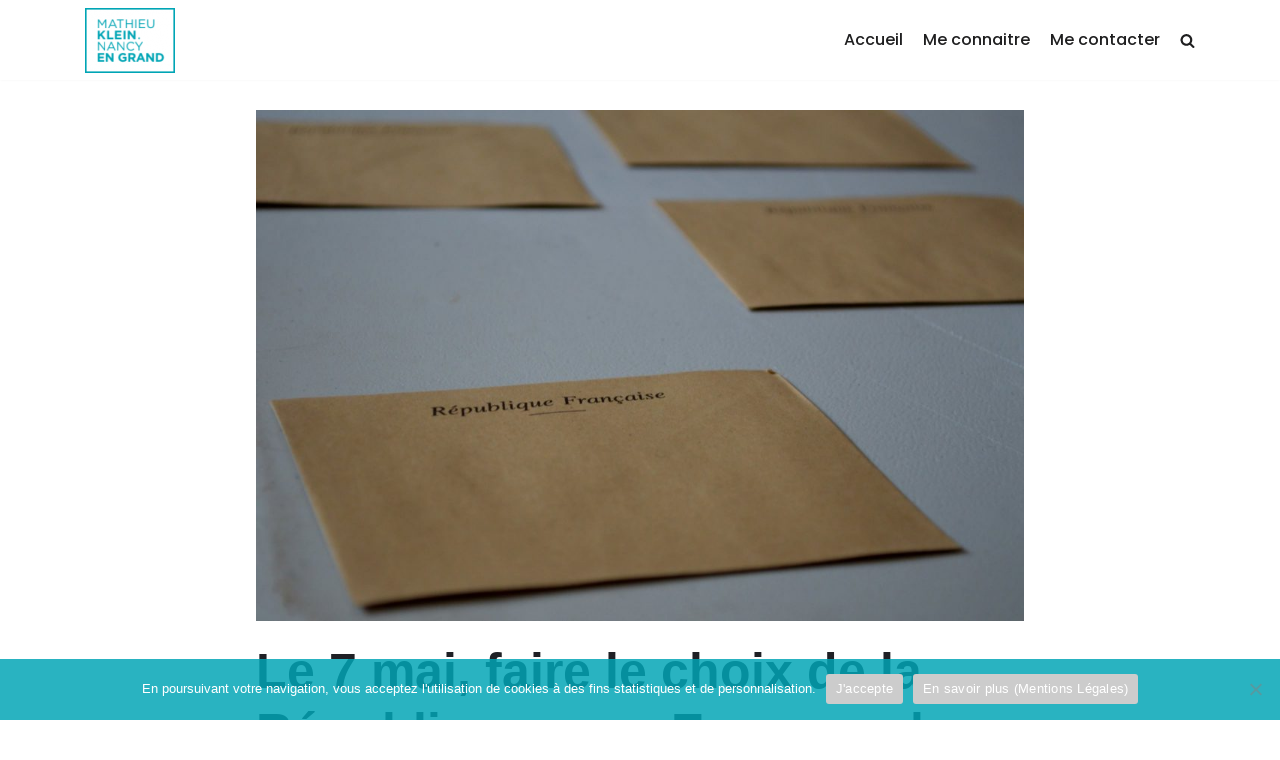

--- FILE ---
content_type: text/javascript
request_url: http://mathieuklein.fr/wp-content/themes/neve/assets/js/frontend.js?ver=2.5.2
body_size: 6247
content:
!function(){"use strict";function i(){return window.innerWidth<=960}function r(e,n){for(var t=0;t<e.length;t++)n(e[t])}function t(e){return-1<e.indexOf("#")&&(e=e.substr(0,e.lastIndexOf("#"))),"/"===e.substr(-1)&&(e=e.substring(0,e.length-1)),e}function c(e,n,t){if(e instanceof NodeList)for(var o=0;o<e.length;o++)e[o].addEventListener(n,t);else(e instanceof Node||e instanceof Element)&&e.addEventListener(n,t)}function o(e,n){if(e instanceof NodeList)for(var t=0;t<e.length;t++)e[t].classList.toggle(n);else(e instanceof Node||e instanceof Element)&&e.classList.toggle(n)}function e(){u=window.location.href,y(),function(){var e=document.querySelectorAll(".nv-nav-wrap a");if(0===e.length)return;r(e,function(e){e.addEventListener("click",function(e){var n=e.target.getAttribute("href");if(null===n)return!1;t(n)===t(u)&&window.HFG.toggleMenuSidebar(!1)})})}(),function(){var e=document.querySelectorAll(".caret-wrap");r(e,function(t){t.addEventListener("click",function(e){e.preventDefault();var n=t.parentNode.parentNode.querySelector(".sub-menu");o(t,"dropdown-open"),o(n,"dropdown-open")})})}(),function(){var e=document.querySelectorAll(".nv-nav-search"),t=document.querySelectorAll(".menu-item-nav-search"),n=document.querySelectorAll(".close-responsive-search");document.querySelector("html");r(t,function(n){n.addEventListener("click",function(e){e.stopPropagation(),o(n,"active"),n.querySelector(".search-field").focus(),i()||function(e,n){var t=document.querySelector(".nav-clickaway-overlay");if(null!==t)return;t=document.createElement("div"),a(t,"nav-clickaway-overlay");var o=document.querySelector("header.header");o.parentNode.insertBefore(t,o),t.addEventListener("click",function(){s(e,n),t.parentNode.removeChild(t)})}(n,"active")})}),r(e,function(e){e.addEventListener("click",function(e){e.stopPropagation()})}),r(n,function(e){e.addEventListener("click",function(e){e.preventDefault(),r(t,function(e){s(e,"active")});var n=document.querySelector(".nav-clickaway-overlay");null!==n&&n.parentNode.removeChild(n)})})}(),!0===function(){var e=window.navigator.userAgent,n=e.indexOf("MSIE "),t=e.indexOf("Edge/"),o=e.indexOf("Trident/");return 0<n||0<o||0<t}()&&function(){var e=document.querySelectorAll('.header--row[data-show-on="desktop"] .sub-menu');r(e,function(e){var n=e.parentNode;n.addEventListener("mouseenter",function(){a(e,"dropdown-open")}),n.addEventListener("mouseleave",function(){s(e,"dropdown-open")})})}()}var u,a=function(e,n){if(e instanceof NodeList)for(var t=0;t<e.length;t++)e[t].classList.add(n);else(e instanceof Node||e instanceof Element)&&e.classList.add(n)},s=function(e,n){var t=n.split(" ");if(e instanceof NodeList)for(var o=0;o<e.length;o++)for(var i=0;i<t.length;i++)e[o].classList.remove(t[i]);else if(e instanceof Node||e instanceof Element)for(var r=0;r<t.length;r++)e.classList.remove(t[r])},n=null,d=null,l=2,f=function(){if("enabled"!==NeveProperties.masonry||NeveProperties.masonryColumns<2)return!1;d=document.querySelector(".nv-index-posts .posts-wrapper"),imagesLoaded(d,function(){n=new Masonry(d,{itemSelector:"article.layout-grid",columnWidth:"article.layout-grid",percentPosition:!0})})},v=function(){if("enabled"!==NeveProperties.infiniteScroll)return!1;!function(e,n,t){var o=2<arguments.length&&void 0!==t?t:.5;new IntersectionObserver(function(e){e[0].intersectionRatio<=o||n()}).observe(e)}(document.querySelector(".infinite-scroll-trigger"),function(){if(void 0!==parent.wp.customize)return parent.wp.customize.requestChangesetUpdate().then(function(){m()}),!1;m()})},m=function(){var e=document.querySelector(".infinite-scroll-trigger");if(null===e)return!1;if(document.querySelector(".nv-loader").style.display="block",l>NeveProperties.infiniteScrollMaxPages)return e.parentNode.removeChild(e),!(document.querySelector(".nv-loader").style.display="none");var n=document.querySelector(".nv-index-posts .posts-wrapper"),t=g(NeveProperties.infiniteScrollEndpoint+l);l++,function(e,n,t){var o=new XMLHttpRequest;o.onload=function(){4===o.readyState&&200===o.status&&n(o.response)},o.onerror=function(e){console.error(e)},o.open("POST",e,!0),o.setRequestHeader("Content-Type","application/json; charset=UTF-8"),o.send(t)}(t,function(e){n.innerHTML+=JSON.parse(e),p()},NeveProperties.infiniteScrollQuery)},p=function(){null!==n&&imagesLoaded(d).on("progress",function(e){n.layout(),n.reloadItems()})},g=function(e){return void 0===wp.customize?e:(e+="?customize_changeset_uuid="+wp.customize.settings.changeset.uuid+"&customize_autosaved=on","undefined"==typeof _wpCustomizeSettings?e:e+="&customize_preview_nonce="+_wpCustomizeSettings.nonce.preview)},y=function(){if(i())return!1;var e=document.querySelectorAll(".sub-menu .sub-menu");if(0===e.length)return!1;var o=window.innerWidth;r(e,function(e){var n=e.getBoundingClientRect(),t=n.left;/webkit.*mobile/i.test(navigator.userAgent)&&(n-=window.scrollX),t+n.width>=o&&(e.style.right="100%",e.style.left="auto")})};function h(){this.options={menuToggleDuration:300},this.init()}var w;function b(){window.HFG=new h,function(){if(null===document.querySelector(".blog.nv-index-posts"))return;f(),v()}(),e()}function S(){y()}h.prototype.init=function(){var e=".menu-mobile-toggle";!1===(0<arguments.length&&void 0!==arguments[0]&&arguments[0])&&(e+=", #header-menu-sidebar .close-panel, .close-sidebar-panel");function n(e){e.preventDefault(),this.toggleMenuSidebar()}var t=document.querySelectorAll(e);r(t,function(e){e.removeEventListener("click",n.bind(this))}.bind(this)),c(t,"click",n.bind(this));var o=document.querySelector(".header-menu-sidebar-overlay");c(o,"click",function(){this.toggleMenuSidebar(!1)}.bind(this))},h.prototype.toggleMenuSidebar=function(e){var n=document.querySelectorAll(".menu-mobile-toggle");s(document.body,"hiding-header-menu-sidebar"),void 0===e&&(o(document.body,"is-menu-sidebar"),o(n,"is-active")),!0===e&&(a(document.body,"is-menu-sidebar"),a(n,"is-active")),!1===e&&(a(document.body,"hiding-header-menu-sidebar"),s(document.body,"is-menu-sidebar"),s(n,"is-active"),setTimeout(function(){s(document.body,"hiding-header-menu-sidebar")}.bind(this),1e3))},window.addEventListener("load",function(){b()}),window.addEventListener("resize",function(){clearTimeout(w),w=setTimeout(S,500)})}();
